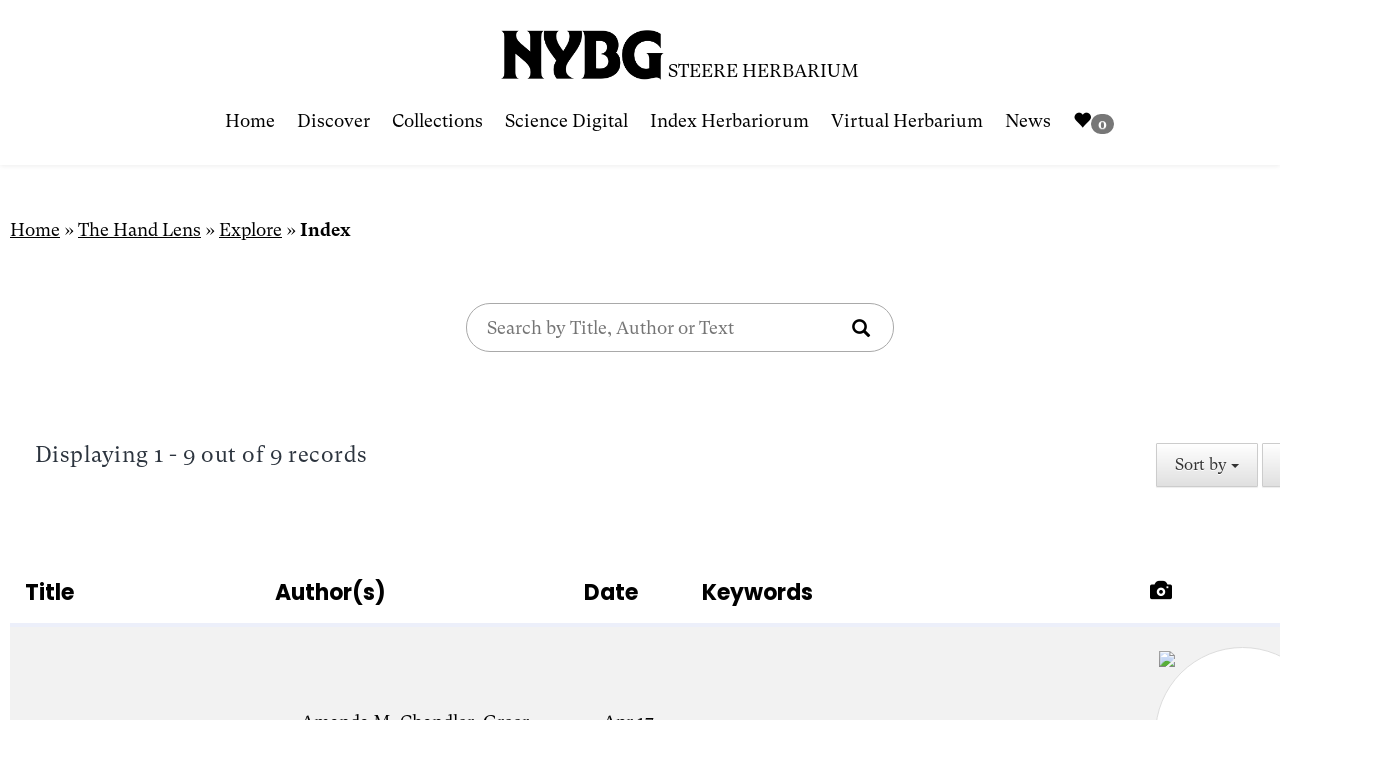

--- FILE ---
content_type: text/html; charset=UTF-8
request_url: https://sweetgum.nybg.org/science/the-hand-lens/explore/index/?NarAuthorsRef_tab=254713
body_size: 11251
content:
<!doctype html>
<html lang="en-US">
<head>
    <meta charset="UTF-8">
    <meta name="viewport" content="width=device-width, initial-scale=1">
    <meta http-equiv="X-UA-Compatible" content="IE=edge">
    <meta name="theme-color" content="#000000"/>
    <link rel="profile" href="http://gmpg.org/xfn/11">
    <link rel="icon" href="https://sweetgum.nybg.org/favicon.png" sizes="32x32" />
    <meta name='robots' content='index, follow, max-image-preview:large, max-snippet:-1, max-video-preview:-1' />
	<style>img:is([sizes="auto" i], [sizes^="auto," i]) { contain-intrinsic-size: 3000px 1500px }</style>
	
	<!-- This site is optimized with the Yoast SEO plugin v26.7 - https://yoast.com/wordpress/plugins/seo/ -->
	<title>Index - The William &amp; Lynda Steere Herbarium</title>
	<link rel="canonical" href="https://sweetgum.nybg.org/science/the-hand-lens/explore/index/" />
	<meta property="og:locale" content="en_US" />
	<meta property="og:type" content="article" />
	<meta property="og:title" content="Index - The William &amp; Lynda Steere Herbarium" />
	<meta property="og:url" content="https://sweetgum.nybg.org/science/the-hand-lens/explore/index/" />
	<meta property="og:site_name" content="The William &amp; Lynda Steere Herbarium" />
	<meta name="twitter:card" content="summary_large_image" />
	<script type="application/ld+json" class="yoast-schema-graph">{"@context":"https://schema.org","@graph":[{"@type":"WebPage","@id":"https://sweetgum.nybg.org/science/the-hand-lens/explore/index/","url":"https://sweetgum.nybg.org/science/the-hand-lens/explore/index/","name":"Index - The William &amp; Lynda Steere Herbarium","isPartOf":{"@id":"https://sweetgum.nybg.org/science/#website"},"datePublished":"2023-08-18T16:17:54+00:00","breadcrumb":{"@id":"https://sweetgum.nybg.org/science/the-hand-lens/explore/index/#breadcrumb"},"inLanguage":"en-US","potentialAction":[{"@type":"ReadAction","target":["https://sweetgum.nybg.org/science/the-hand-lens/explore/index/"]}]},{"@type":"BreadcrumbList","@id":"https://sweetgum.nybg.org/science/the-hand-lens/explore/index/#breadcrumb","itemListElement":[{"@type":"ListItem","position":1,"name":"Home","item":"https://sweetgum.nybg.org/science/"},{"@type":"ListItem","position":2,"name":"The Hand Lens","item":"https://sweetgum.nybg.org/science/the-hand-lens/"},{"@type":"ListItem","position":3,"name":"Explore","item":"https://sweetgum.nybg.org/science/the-hand-lens/explore/"},{"@type":"ListItem","position":4,"name":"Index"}]},{"@type":"WebSite","@id":"https://sweetgum.nybg.org/science/#website","url":"https://sweetgum.nybg.org/science/","name":"The William &amp; Lynda Steere Herbarium","description":"","publisher":{"@id":"https://sweetgum.nybg.org/science/#organization"},"potentialAction":[{"@type":"SearchAction","target":{"@type":"EntryPoint","urlTemplate":"https://sweetgum.nybg.org/science/?s={search_term_string}"},"query-input":{"@type":"PropertyValueSpecification","valueRequired":true,"valueName":"search_term_string"}}],"inLanguage":"en-US"},{"@type":"Organization","@id":"https://sweetgum.nybg.org/science/#organization","name":"The William & Lynda Steere Herbarium","url":"https://sweetgum.nybg.org/science/","logo":{"@type":"ImageObject","inLanguage":"en-US","@id":"https://sweetgum.nybg.org/science/#/schema/logo/image/","url":"https://sweetgum.nybg.org/science/wp-content/uploads/2022/10/logo.png","contentUrl":"https://sweetgum.nybg.org/science/wp-content/uploads/2022/10/logo.png","width":995,"height":243,"caption":"The William & Lynda Steere Herbarium"},"image":{"@id":"https://sweetgum.nybg.org/science/#/schema/logo/image/"}}]}</script>
	<!-- / Yoast SEO plugin. -->


<link rel='dns-prefetch' href='//cdnjs.cloudflare.com' />
<link rel='dns-prefetch' href='//fonts.googleapis.com' />
<link rel="alternate" type="application/rss+xml" title="The William &amp; Lynda Steere Herbarium &raquo; Feed" href="https://sweetgum.nybg.org/science/feed/" />
<link rel="alternate" type="application/rss+xml" title="The William &amp; Lynda Steere Herbarium &raquo; Comments Feed" href="https://sweetgum.nybg.org/science/comments/feed/" />
<script type="text/javascript">
/* <![CDATA[ */
window._wpemojiSettings = {"baseUrl":"https:\/\/s.w.org\/images\/core\/emoji\/15.0.3\/72x72\/","ext":".png","svgUrl":"https:\/\/s.w.org\/images\/core\/emoji\/15.0.3\/svg\/","svgExt":".svg","source":{"concatemoji":"https:\/\/sweetgum.nybg.org\/science\/wp-includes\/js\/wp-emoji-release.min.js?ver=6.7.4"}};
/*! This file is auto-generated */
!function(i,n){var o,s,e;function c(e){try{var t={supportTests:e,timestamp:(new Date).valueOf()};sessionStorage.setItem(o,JSON.stringify(t))}catch(e){}}function p(e,t,n){e.clearRect(0,0,e.canvas.width,e.canvas.height),e.fillText(t,0,0);var t=new Uint32Array(e.getImageData(0,0,e.canvas.width,e.canvas.height).data),r=(e.clearRect(0,0,e.canvas.width,e.canvas.height),e.fillText(n,0,0),new Uint32Array(e.getImageData(0,0,e.canvas.width,e.canvas.height).data));return t.every(function(e,t){return e===r[t]})}function u(e,t,n){switch(t){case"flag":return n(e,"\ud83c\udff3\ufe0f\u200d\u26a7\ufe0f","\ud83c\udff3\ufe0f\u200b\u26a7\ufe0f")?!1:!n(e,"\ud83c\uddfa\ud83c\uddf3","\ud83c\uddfa\u200b\ud83c\uddf3")&&!n(e,"\ud83c\udff4\udb40\udc67\udb40\udc62\udb40\udc65\udb40\udc6e\udb40\udc67\udb40\udc7f","\ud83c\udff4\u200b\udb40\udc67\u200b\udb40\udc62\u200b\udb40\udc65\u200b\udb40\udc6e\u200b\udb40\udc67\u200b\udb40\udc7f");case"emoji":return!n(e,"\ud83d\udc26\u200d\u2b1b","\ud83d\udc26\u200b\u2b1b")}return!1}function f(e,t,n){var r="undefined"!=typeof WorkerGlobalScope&&self instanceof WorkerGlobalScope?new OffscreenCanvas(300,150):i.createElement("canvas"),a=r.getContext("2d",{willReadFrequently:!0}),o=(a.textBaseline="top",a.font="600 32px Arial",{});return e.forEach(function(e){o[e]=t(a,e,n)}),o}function t(e){var t=i.createElement("script");t.src=e,t.defer=!0,i.head.appendChild(t)}"undefined"!=typeof Promise&&(o="wpEmojiSettingsSupports",s=["flag","emoji"],n.supports={everything:!0,everythingExceptFlag:!0},e=new Promise(function(e){i.addEventListener("DOMContentLoaded",e,{once:!0})}),new Promise(function(t){var n=function(){try{var e=JSON.parse(sessionStorage.getItem(o));if("object"==typeof e&&"number"==typeof e.timestamp&&(new Date).valueOf()<e.timestamp+604800&&"object"==typeof e.supportTests)return e.supportTests}catch(e){}return null}();if(!n){if("undefined"!=typeof Worker&&"undefined"!=typeof OffscreenCanvas&&"undefined"!=typeof URL&&URL.createObjectURL&&"undefined"!=typeof Blob)try{var e="postMessage("+f.toString()+"("+[JSON.stringify(s),u.toString(),p.toString()].join(",")+"));",r=new Blob([e],{type:"text/javascript"}),a=new Worker(URL.createObjectURL(r),{name:"wpTestEmojiSupports"});return void(a.onmessage=function(e){c(n=e.data),a.terminate(),t(n)})}catch(e){}c(n=f(s,u,p))}t(n)}).then(function(e){for(var t in e)n.supports[t]=e[t],n.supports.everything=n.supports.everything&&n.supports[t],"flag"!==t&&(n.supports.everythingExceptFlag=n.supports.everythingExceptFlag&&n.supports[t]);n.supports.everythingExceptFlag=n.supports.everythingExceptFlag&&!n.supports.flag,n.DOMReady=!1,n.readyCallback=function(){n.DOMReady=!0}}).then(function(){return e}).then(function(){var e;n.supports.everything||(n.readyCallback(),(e=n.source||{}).concatemoji?t(e.concatemoji):e.wpemoji&&e.twemoji&&(t(e.twemoji),t(e.wpemoji)))}))}((window,document),window._wpemojiSettings);
/* ]]> */
</script>
<style id='wp-emoji-styles-inline-css' type='text/css'>

	img.wp-smiley, img.emoji {
		display: inline !important;
		border: none !important;
		box-shadow: none !important;
		height: 1em !important;
		width: 1em !important;
		margin: 0 0.07em !important;
		vertical-align: -0.1em !important;
		background: none !important;
		padding: 0 !important;
	}
</style>
<link rel='stylesheet' id='wp-block-library-css' href='https://sweetgum.nybg.org/science/wp-includes/css/dist/block-library/style.min.css?ver=6.7.4' type='text/css' media='all' />
<style id='classic-theme-styles-inline-css' type='text/css'>
/*! This file is auto-generated */
.wp-block-button__link{color:#fff;background-color:#32373c;border-radius:9999px;box-shadow:none;text-decoration:none;padding:calc(.667em + 2px) calc(1.333em + 2px);font-size:1.125em}.wp-block-file__button{background:#32373c;color:#fff;text-decoration:none}
</style>
<style id='global-styles-inline-css' type='text/css'>
:root{--wp--preset--aspect-ratio--square: 1;--wp--preset--aspect-ratio--4-3: 4/3;--wp--preset--aspect-ratio--3-4: 3/4;--wp--preset--aspect-ratio--3-2: 3/2;--wp--preset--aspect-ratio--2-3: 2/3;--wp--preset--aspect-ratio--16-9: 16/9;--wp--preset--aspect-ratio--9-16: 9/16;--wp--preset--color--black: #000000;--wp--preset--color--cyan-bluish-gray: #abb8c3;--wp--preset--color--white: #ffffff;--wp--preset--color--pale-pink: #f78da7;--wp--preset--color--vivid-red: #cf2e2e;--wp--preset--color--luminous-vivid-orange: #ff6900;--wp--preset--color--luminous-vivid-amber: #fcb900;--wp--preset--color--light-green-cyan: #7bdcb5;--wp--preset--color--vivid-green-cyan: #00d084;--wp--preset--color--pale-cyan-blue: #8ed1fc;--wp--preset--color--vivid-cyan-blue: #0693e3;--wp--preset--color--vivid-purple: #9b51e0;--wp--preset--gradient--vivid-cyan-blue-to-vivid-purple: linear-gradient(135deg,rgba(6,147,227,1) 0%,rgb(155,81,224) 100%);--wp--preset--gradient--light-green-cyan-to-vivid-green-cyan: linear-gradient(135deg,rgb(122,220,180) 0%,rgb(0,208,130) 100%);--wp--preset--gradient--luminous-vivid-amber-to-luminous-vivid-orange: linear-gradient(135deg,rgba(252,185,0,1) 0%,rgba(255,105,0,1) 100%);--wp--preset--gradient--luminous-vivid-orange-to-vivid-red: linear-gradient(135deg,rgba(255,105,0,1) 0%,rgb(207,46,46) 100%);--wp--preset--gradient--very-light-gray-to-cyan-bluish-gray: linear-gradient(135deg,rgb(238,238,238) 0%,rgb(169,184,195) 100%);--wp--preset--gradient--cool-to-warm-spectrum: linear-gradient(135deg,rgb(74,234,220) 0%,rgb(151,120,209) 20%,rgb(207,42,186) 40%,rgb(238,44,130) 60%,rgb(251,105,98) 80%,rgb(254,248,76) 100%);--wp--preset--gradient--blush-light-purple: linear-gradient(135deg,rgb(255,206,236) 0%,rgb(152,150,240) 100%);--wp--preset--gradient--blush-bordeaux: linear-gradient(135deg,rgb(254,205,165) 0%,rgb(254,45,45) 50%,rgb(107,0,62) 100%);--wp--preset--gradient--luminous-dusk: linear-gradient(135deg,rgb(255,203,112) 0%,rgb(199,81,192) 50%,rgb(65,88,208) 100%);--wp--preset--gradient--pale-ocean: linear-gradient(135deg,rgb(255,245,203) 0%,rgb(182,227,212) 50%,rgb(51,167,181) 100%);--wp--preset--gradient--electric-grass: linear-gradient(135deg,rgb(202,248,128) 0%,rgb(113,206,126) 100%);--wp--preset--gradient--midnight: linear-gradient(135deg,rgb(2,3,129) 0%,rgb(40,116,252) 100%);--wp--preset--font-size--small: 13px;--wp--preset--font-size--medium: 20px;--wp--preset--font-size--large: 36px;--wp--preset--font-size--x-large: 42px;--wp--preset--spacing--20: 0.44rem;--wp--preset--spacing--30: 0.67rem;--wp--preset--spacing--40: 1rem;--wp--preset--spacing--50: 1.5rem;--wp--preset--spacing--60: 2.25rem;--wp--preset--spacing--70: 3.38rem;--wp--preset--spacing--80: 5.06rem;--wp--preset--shadow--natural: 6px 6px 9px rgba(0, 0, 0, 0.2);--wp--preset--shadow--deep: 12px 12px 50px rgba(0, 0, 0, 0.4);--wp--preset--shadow--sharp: 6px 6px 0px rgba(0, 0, 0, 0.2);--wp--preset--shadow--outlined: 6px 6px 0px -3px rgba(255, 255, 255, 1), 6px 6px rgba(0, 0, 0, 1);--wp--preset--shadow--crisp: 6px 6px 0px rgba(0, 0, 0, 1);}:where(.is-layout-flex){gap: 0.5em;}:where(.is-layout-grid){gap: 0.5em;}body .is-layout-flex{display: flex;}.is-layout-flex{flex-wrap: wrap;align-items: center;}.is-layout-flex > :is(*, div){margin: 0;}body .is-layout-grid{display: grid;}.is-layout-grid > :is(*, div){margin: 0;}:where(.wp-block-columns.is-layout-flex){gap: 2em;}:where(.wp-block-columns.is-layout-grid){gap: 2em;}:where(.wp-block-post-template.is-layout-flex){gap: 1.25em;}:where(.wp-block-post-template.is-layout-grid){gap: 1.25em;}.has-black-color{color: var(--wp--preset--color--black) !important;}.has-cyan-bluish-gray-color{color: var(--wp--preset--color--cyan-bluish-gray) !important;}.has-white-color{color: var(--wp--preset--color--white) !important;}.has-pale-pink-color{color: var(--wp--preset--color--pale-pink) !important;}.has-vivid-red-color{color: var(--wp--preset--color--vivid-red) !important;}.has-luminous-vivid-orange-color{color: var(--wp--preset--color--luminous-vivid-orange) !important;}.has-luminous-vivid-amber-color{color: var(--wp--preset--color--luminous-vivid-amber) !important;}.has-light-green-cyan-color{color: var(--wp--preset--color--light-green-cyan) !important;}.has-vivid-green-cyan-color{color: var(--wp--preset--color--vivid-green-cyan) !important;}.has-pale-cyan-blue-color{color: var(--wp--preset--color--pale-cyan-blue) !important;}.has-vivid-cyan-blue-color{color: var(--wp--preset--color--vivid-cyan-blue) !important;}.has-vivid-purple-color{color: var(--wp--preset--color--vivid-purple) !important;}.has-black-background-color{background-color: var(--wp--preset--color--black) !important;}.has-cyan-bluish-gray-background-color{background-color: var(--wp--preset--color--cyan-bluish-gray) !important;}.has-white-background-color{background-color: var(--wp--preset--color--white) !important;}.has-pale-pink-background-color{background-color: var(--wp--preset--color--pale-pink) !important;}.has-vivid-red-background-color{background-color: var(--wp--preset--color--vivid-red) !important;}.has-luminous-vivid-orange-background-color{background-color: var(--wp--preset--color--luminous-vivid-orange) !important;}.has-luminous-vivid-amber-background-color{background-color: var(--wp--preset--color--luminous-vivid-amber) !important;}.has-light-green-cyan-background-color{background-color: var(--wp--preset--color--light-green-cyan) !important;}.has-vivid-green-cyan-background-color{background-color: var(--wp--preset--color--vivid-green-cyan) !important;}.has-pale-cyan-blue-background-color{background-color: var(--wp--preset--color--pale-cyan-blue) !important;}.has-vivid-cyan-blue-background-color{background-color: var(--wp--preset--color--vivid-cyan-blue) !important;}.has-vivid-purple-background-color{background-color: var(--wp--preset--color--vivid-purple) !important;}.has-black-border-color{border-color: var(--wp--preset--color--black) !important;}.has-cyan-bluish-gray-border-color{border-color: var(--wp--preset--color--cyan-bluish-gray) !important;}.has-white-border-color{border-color: var(--wp--preset--color--white) !important;}.has-pale-pink-border-color{border-color: var(--wp--preset--color--pale-pink) !important;}.has-vivid-red-border-color{border-color: var(--wp--preset--color--vivid-red) !important;}.has-luminous-vivid-orange-border-color{border-color: var(--wp--preset--color--luminous-vivid-orange) !important;}.has-luminous-vivid-amber-border-color{border-color: var(--wp--preset--color--luminous-vivid-amber) !important;}.has-light-green-cyan-border-color{border-color: var(--wp--preset--color--light-green-cyan) !important;}.has-vivid-green-cyan-border-color{border-color: var(--wp--preset--color--vivid-green-cyan) !important;}.has-pale-cyan-blue-border-color{border-color: var(--wp--preset--color--pale-cyan-blue) !important;}.has-vivid-cyan-blue-border-color{border-color: var(--wp--preset--color--vivid-cyan-blue) !important;}.has-vivid-purple-border-color{border-color: var(--wp--preset--color--vivid-purple) !important;}.has-vivid-cyan-blue-to-vivid-purple-gradient-background{background: var(--wp--preset--gradient--vivid-cyan-blue-to-vivid-purple) !important;}.has-light-green-cyan-to-vivid-green-cyan-gradient-background{background: var(--wp--preset--gradient--light-green-cyan-to-vivid-green-cyan) !important;}.has-luminous-vivid-amber-to-luminous-vivid-orange-gradient-background{background: var(--wp--preset--gradient--luminous-vivid-amber-to-luminous-vivid-orange) !important;}.has-luminous-vivid-orange-to-vivid-red-gradient-background{background: var(--wp--preset--gradient--luminous-vivid-orange-to-vivid-red) !important;}.has-very-light-gray-to-cyan-bluish-gray-gradient-background{background: var(--wp--preset--gradient--very-light-gray-to-cyan-bluish-gray) !important;}.has-cool-to-warm-spectrum-gradient-background{background: var(--wp--preset--gradient--cool-to-warm-spectrum) !important;}.has-blush-light-purple-gradient-background{background: var(--wp--preset--gradient--blush-light-purple) !important;}.has-blush-bordeaux-gradient-background{background: var(--wp--preset--gradient--blush-bordeaux) !important;}.has-luminous-dusk-gradient-background{background: var(--wp--preset--gradient--luminous-dusk) !important;}.has-pale-ocean-gradient-background{background: var(--wp--preset--gradient--pale-ocean) !important;}.has-electric-grass-gradient-background{background: var(--wp--preset--gradient--electric-grass) !important;}.has-midnight-gradient-background{background: var(--wp--preset--gradient--midnight) !important;}.has-small-font-size{font-size: var(--wp--preset--font-size--small) !important;}.has-medium-font-size{font-size: var(--wp--preset--font-size--medium) !important;}.has-large-font-size{font-size: var(--wp--preset--font-size--large) !important;}.has-x-large-font-size{font-size: var(--wp--preset--font-size--x-large) !important;}
:where(.wp-block-post-template.is-layout-flex){gap: 1.25em;}:where(.wp-block-post-template.is-layout-grid){gap: 1.25em;}
:where(.wp-block-columns.is-layout-flex){gap: 2em;}:where(.wp-block-columns.is-layout-grid){gap: 2em;}
:root :where(.wp-block-pullquote){font-size: 1.5em;line-height: 1.6;}
</style>
<link rel='stylesheet' id='pl-style-css' href='https://sweetgum.nybg.org/science/wp-content/plugins/page-loader/assets/css/style.css?ver=6.7.4' type='text/css' media='all' />
<link rel='stylesheet' id='nybgscience-bootstrap-css' href='https://sweetgum.nybg.org/science/wp-content/themes/nybgscience/css/bootstrap.min.css?ver=3.3.7' type='text/css' media='all' />
<link rel='stylesheet' id='nybgscience-bootstrap-theme-css' href='https://sweetgum.nybg.org/science/wp-content/themes/nybgscience/css/bootstrap-theme.min.css?ver=3.3.7' type='text/css' media='all' />
<link rel='stylesheet' id='nybgscience-style-css' href='https://sweetgum.nybg.org/science/wp-content/themes/nybgscience/style.css?ver=1.0.0' type='text/css' media='all' />
<link rel='stylesheet' id='nybgscience-google-fonts-roboto-css' href='https://fonts.googleapis.com/css?family=Roboto%3A100%2C400%2C700&#038;ver=6.7.4' type='text/css' media='all' />
<link rel='stylesheet' id='nybgscience-google-fonts-poppins-css' href='https://fonts.googleapis.com/css?family=Poppins%3A100%2C400%2C700&#038;ver=6.7.4' type='text/css' media='all' />
<link rel='stylesheet' id='custom-bread-crumbs-css' href='https://sweetgum.nybg.org/science/wp-content/themes/nybgscience/css/bread-crumbs.css?ver=1.0' type='text/css' media='' />
<link rel='stylesheet' id='nybgscience-jqueryui-style-css' href='https://cdnjs.cloudflare.com/ajax/libs/jqueryui/1.12.1/jquery-ui.min.css?ver=1.12.1' type='text/css' media='all' />
<!--n2css--><!--n2js--><script type="text/javascript" src="https://sweetgum.nybg.org/science/wp-includes/js/tinymce/tinymce.min.js?ver=49110-20201110" id="wp-tinymce-root-js"></script>
<script type="text/javascript" src="https://sweetgum.nybg.org/science/wp-includes/js/tinymce/plugins/compat3x/plugin.min.js?ver=49110-20201110" id="wp-tinymce-js"></script>
<script type="text/javascript" src="https://sweetgum.nybg.org/science/wp-includes/js/jquery/jquery.min.js?ver=3.7.1" id="jquery-core-js"></script>
<script type="text/javascript" src="https://sweetgum.nybg.org/science/wp-includes/js/jquery/jquery-migrate.min.js?ver=3.4.1" id="jquery-migrate-js"></script>
<script type="text/javascript" src="https://sweetgum.nybg.org/science/wp-content/plugins/page-loader/assets/js/script.js?ver=6.7.4" id="pl-script-js"></script>
<link rel="https://api.w.org/" href="https://sweetgum.nybg.org/science/wp-json/" /><link rel="alternate" title="JSON" type="application/json" href="https://sweetgum.nybg.org/science/wp-json/wp/v2/pages/4741" /><link rel="EditURI" type="application/rsd+xml" title="RSD" href="https://sweetgum.nybg.org/science/xmlrpc.php?rsd" />
<meta name="generator" content="WordPress 6.7.4" />
<link rel='shortlink' href='https://sweetgum.nybg.org/science/?p=4741' />
<link rel="alternate" title="oEmbed (JSON)" type="application/json+oembed" href="https://sweetgum.nybg.org/science/wp-json/oembed/1.0/embed?url=https%3A%2F%2Fsweetgum.nybg.org%2Fscience%2Fthe-hand-lens%2Fexplore%2Findex%2F" />
<link rel="alternate" title="oEmbed (XML)" type="text/xml+oembed" href="https://sweetgum.nybg.org/science/wp-json/oembed/1.0/embed?url=https%3A%2F%2Fsweetgum.nybg.org%2Fscience%2Fthe-hand-lens%2Fexplore%2Findex%2F&#038;format=xml" />
<meta name="generator" content="Elementor 3.34.1; features: additional_custom_breakpoints; settings: css_print_method-external, google_font-enabled, font_display-auto">
			<style>
				.e-con.e-parent:nth-of-type(n+4):not(.e-lazyloaded):not(.e-no-lazyload),
				.e-con.e-parent:nth-of-type(n+4):not(.e-lazyloaded):not(.e-no-lazyload) * {
					background-image: none !important;
				}
				@media screen and (max-height: 1024px) {
					.e-con.e-parent:nth-of-type(n+3):not(.e-lazyloaded):not(.e-no-lazyload),
					.e-con.e-parent:nth-of-type(n+3):not(.e-lazyloaded):not(.e-no-lazyload) * {
						background-image: none !important;
					}
				}
				@media screen and (max-height: 640px) {
					.e-con.e-parent:nth-of-type(n+2):not(.e-lazyloaded):not(.e-no-lazyload),
					.e-con.e-parent:nth-of-type(n+2):not(.e-lazyloaded):not(.e-no-lazyload) * {
						background-image: none !important;
					}
				}
			</style>
					<style type="text/css" id="wp-custom-css">
			.form-horizontal .form-group {
    margin-left: 0;
    margin-right: 0;
}		</style>
		    <!--[if lt IE 9]>
    <script src="https://oss.maxcdn.com/html5shiv/3.7.3/html5shiv.min.js"></script>
    <script src="https://oss.maxcdn.com/respond/1.4.2/respond.min.js"></script>
    <![endif]-->
    <script>!function(a,b,c,d,e,f,g){a.GoogleAnalyticsObject=e,a[e]=a[e]||function(){(a[e].q=a[e].q||[]).push(arguments)},a[e].l=1*new Date,f=b.createElement(c),g=b.getElementsByTagName(c)[0],f.async=1,f.src=d,g.parentNode.insertBefore(f,g)}(window,document,"script","//www.google-analytics.com/analytics.js","ga"),ga("create","UA-69543585-1","auto"),ga("send","pageview");</script>
    <script>!function(a,b,c,d,e,f,g){a.GoogleAnalyticsObject=e,a[e]=a[e]||function(){(a[e].q=a[e].q||[]).push(arguments)},a[e].l=1*new Date,f=b.createElement(c),g=b.getElementsByTagName(c)[0],f.async=1,f.src=d,g.parentNode.insertBefore(f,g)}(window,document,"script","https://www.google-analytics.com/analytics.js","ga"),ga("create","UA-1324314-12","auto"),ga("send","pageview");</script>
    <!-- Google tag (gtag.js) -->
    <script async src="https://www.googletagmanager.com/gtag/js?id=G-L33S89RDFX"></script>
    <script>
      window.dataLayer = window.dataLayer || [];
      function gtag(){dataLayer.push(arguments);}
      gtag('js', new Date());

      gtag('config', 'G-L33S89RDFX');
    </script>
    <link rel='stylesheet' id='nybg-theme-azalea-css' href="https://sweetgum.nybg.org/science/wp-content/themes/nybgscience/css/nybg_theme_azalea.css" type='text/css'/>
        <link rel='stylesheet' id='bread-crumbs-css' href="https://sweetgum.nybg.org/science/wp-content/themes/nybgscience/css/bread-crumbs.css" type='text/css'/>
     
</head>

<body class="page-template page-template-page-thl-index-list page-template-page-thl-index-list-php page page-id-4741 page-child parent-pageid-153 no-sidebar elementor-default elementor-kit-4301">

    <a class="sr-only" href="#main-content">Skip to content</a>

    <!-- Navigation -->
    <nav class="navbar navbar-default navbar-fixed-top" role="navigation">
        <div class="container">
            <div class="navbar-header">
                <button type="button" class="navbar-toggle" data-toggle="collapse" data-target=".navbar-collapse">
                    <span class="sr-only">Menu</span>
                    <span class="icon-bar"></span>
                    <span class="icon-bar"></span>
                    <span class="icon-bar"></span>
                </button>
            </div>
            <div class="nybg-navbar-container text-center">
                <a class="nybg-navbar" href="https://www.nybg.org/" aria-label="NYBG Site">
                    <img class="nybg-logo" src="https://sweetgum.nybg.org/science/wp-content/themes/nybgscience/images/NYBG_Logo_Black_RGB.png" alt="NYBG Logo">
                </a>
                <span class="logo-subheading">Steere Herbarium</span>
            </div>
            <div class="navbar-collapse collapse" aria-expanded="false">
                <ul id="menu-primary-menu" class="nav navbar-nav"><li id="menu-item-5298" class="menu-item menu-item-type-post_type menu-item-object-page menu-item-home menu-item-5298"><a href="https://sweetgum.nybg.org/science/">Home</a></li>
<li id="menu-item-12" class="menu-item menu-item-type-post_type menu-item-object-page current-page-ancestor menu-item-12"><a href="https://sweetgum.nybg.org/science/the-hand-lens/">Discover</a></li>
<li id="menu-item-247" class="menu-item menu-item-type-post_type menu-item-object-page menu-item-247"><a href="https://sweetgum.nybg.org/science/collections/">Collections</a></li>
<li id="menu-item-1960" class="menu-item menu-item-type-post_type menu-item-object-page menu-item-1960"><a href="https://sweetgum.nybg.org/science/digital-collections/">Science Digital</a></li>
<li id="menu-item-379" class="menu-item menu-item-type-post_type menu-item-object-page menu-item-379"><a href="https://sweetgum.nybg.org/science/ih/">Index Herbariorum</a></li>
<li id="menu-item-286" class="menu-item menu-item-type-post_type menu-item-object-page menu-item-286"><a href="https://sweetgum.nybg.org/science/vh/">Virtual Herbarium</a></li>
<li id="menu-item-106" class="menu-item menu-item-type-post_type menu-item-object-page menu-item-106"><a href="https://sweetgum.nybg.org/science/news/">News</a></li>
<li><a href="https://sweetgum.nybg.org/science/vh/my-collection/"><span class="glyphicon glyphicon-heart"></span><span id="numOfMyCollection" class="badge">0</span></a></li></ul>            </div>
        </div>
    </nav>


    <div id="main-content" class="main-content">

         <style>/******************************************************************
THL Search + Button
******************************************************************/
.thl-home-search 
{
	margin-bottom: 30px;
}

.home-search-wrapper 
{
	position: relative;
	margin-top: 50px;
}

.thl-categories-carousel 
{
	text-align: center;
	font-family: 'Poppins','Helvetica Neue',Helvetica,Arial,sans-serif;
	letter-spacing: .02em;
}

.thl-categories-carousel a 
{
	display: block;
	box-sizing: border-box;
	padding-top: 25px;
	height: 118px;
	text-decoration: none;
}

.thl-categories-carousel a,
.thl-categories-carousel a:visited,
.thl-categories-carousel a:hover  
{
	color: #848577;
	background-color: transparent;
}

.thl-categories-carousel .slick-next:before,
.thl-categories-carousel .slick-prev:before
{
	font-size: 32px!important;
}

.basic-search-btn 
{
	background-color: transparent;
	border: none;
	color: black;
    padding: 0.8em;
	position: absolute;
	right: 10px;
}

.basic-search-input
{
	border-radius: 24px;
	padding-left: 20px;
}

.view-index-text
{
    text-align: center;
    margin-top: 25px;
    font-family:  'Poppins','Helvetica Neue',Helvetica,Arial,sans-serif;
    font-size: 14px;
}

.view-index-text a,
.view-index-text a:hover 
{
    color: white;
    padding: 5px 10px;
    background-color: black;
    text-decoration: none;
}

.thl-icon-category 
{
    margin: 0 auto;
    height: 40px;
    margin-bottom: 10px;
    opacity: 0.6425339366515838;
}</style>

         <link rel='stylesheet' id='bread-crumbs-css' href="https://sweetgum.nybg.org/science/wp-content/themes/nybgscience/css/bread-crumbs.css" type='text/css'/>

        
    <style>/******************************************************************
THL Index List View
******************************************************************/
 .table-results 
{
	margin-bottom: 30px;
	width: 100%;
	margin-top: 20px;
}

/*  .table-results-header .container,
.table-responsive .container {
	width: 1400px;
}*/

.table-results-header 
{
	padding: 25px;

}

.table-results-text 
{
	font-size: 22px;
	font-weight: 400;
	margin-top: 0;
	margin-bottom: 50px;
	color: #2c343e;
}

.table-results thead 
{
	background: #fff;
	border-bottom: 4px solid #eceffa;
}

.table-results thead th 
{
	font-size: 22px;
	font-family: 'Poppins','Helvetica Neue',Helvetica,Arial,sans-serif;
}

.table-results tbody 
{
	font-size: 18px;
}

.table-results tbody tr 
{
	margin-bottom: 10px;
   border: none;
}

.table-results-header .col-md-6 
{
/*	width: 100%;*/
}

.table-results-header .col-md-6:nth-child(2) 
{
/*	width: 100%;*/
}

.table-results td 
{
/*    padding: 15px 25px;*/
    padding: 20px 20px 40px 20px;
}

.table-results td:nth-child(5) a 
{
	background-color: transparent;
	color: transparent;
	padding: unset;
}

.table-results a 
{
	text-decoration: underline;
	text-decoration-thickness: 1px;
}

.table-results a:hover 
{
	 padding: 8px 12px;
	 border-radius: 3px;
	 background-color: black;
	 color: white;
	 text-decoration: none;
}

.table-results img 
{
/*	height: 150px;*/
    height: 175px;
    width: 175px;
    border-radius: 50%;
    object-fit: cover;
}

.table-results tbody tr:nth-of-type(odd) 
{
	background-color: rgba(0, 0, 0, 0.05);
}

.post-navigation 
{
	margin-top: 35px;
}

.post-navigation a 
{
	 font-weight: 700;
    text-decoration: none;
    font-size: 18px;
    background-color: black;
    color: white;
    padding: 10px 24px;
}


#thlSearchStories 
{
	position: relative;
    margin-bottom: 30px;
}


@media (max-width: 768px) 
.table-options {
   float: left;
}


@media (min-width: 769px)
.table-options {
   float: right;
}

@media (max-width: 1000px)
.table-options {
    float: right !important;
}

@media (max-width: 420px)
{
	.post-navigation a {
    padding: 14px 22px;
    font-size: 14px;
	}
}
</style>

    <div id="main-content" class="main-content">

            
<section id="thlSearchStories">
    <div class="container">
        <div class="row">
            <div class="col-md-4 col-md-push-4 col-sm-8 col-sm-push-2 col-xs-12">
                <form action="https://sweetgum.nybg.org/science/the-hand-lens/explore/index" method="get">
                    <div class="basic-search mt-15">
                        <input class="basic-search-input" type="text" name="qs" aria-label="Search stories" placeholder="Search by Title, Author or Text" 
                        value="" required>
                        <button class="basic-search-btn" type="submit" aria-label="Search stories"><span class="glyphicon glyphicon-search"></span></button>
                    </div>
                </form>
            </div>
        </div>
    </div>
</section>
            
    <!-- Table Results Header -->
    <section class="table-results-header">
        <div class="container">
            <div class="row">
                <div class="col-md-6 col-sm-5 col-xs-12">
                    <h3 class="table-results-text">Displaying 1 - 9 out of 9 records</h3>
                </div>
                <div class="col-md-6 col-sm-7 col-xs-12">
                    <div class="table-options">
                        
        <div class='btn-group'>
            <div class='dropdown'>
                <button id='sortByMenu' class='btn btn-default dropdown-toggle ' type='button' data-toggle='dropdown' aria-haspopup='true' aria-expanded='true'>Sort by <span class='caret'></span></button>
                <ul class='dropdown-menu' aria-labelledby='sortByMenu'>
                   <li><a href='https://sweetgum.nybg.org/science/the-hand-lens/index?NarAuthorsRef_tab=254713&sortBy=NarTitle'>Title</a></li><li><a href='https://sweetgum.nybg.org/science/the-hand-lens/index?NarAuthorsRef_tab=254713&sortBy=NarAuthorsRef_tab'>Author</a></li><li><a href='https://sweetgum.nybg.org/science/the-hand-lens/index?NarAuthorsRef_tab=254713#'>Descending Date</a></li><li><a href='https://sweetgum.nybg.org/science/the-hand-lens/index?NarAuthorsRef_tab=254713&sortBy=DesVersionDate'>Ascending Date</a></li>
                </ul>
            </div>
        </div>
        
        <div class='btn-group'>
            <div class='dropdown'>
                <button id='limitPerPage' class='btn btn-default dropdown-toggle' type='button' data-toggle='dropdown' aria-haspopup='true' aria-expanded='true'>Per Page <span class='caret'></span></button>
                <ul class='dropdown-menu' aria-labelledby='limitPerPage'>
                    <li><a href='https://sweetgum.nybg.org/science/the-hand-lens/index?NarAuthorsRef_tab=254713&LimitPerPage=25'>25</a></li>
                    <li><a href='https://sweetgum.nybg.org/science/the-hand-lens/index?NarAuthorsRef_tab=254713&LimitPerPage=50'>50</a></li>
                    <li><a href='https://sweetgum.nybg.org/science/the-hand-lens/index?NarAuthorsRef_tab=254713&LimitPerPage=75'>75</a></li>
                </ul>
            </div>
        </div>
                            </div>
                </div>
            </div>
        </div>
    </section><!-- ./table-results-header -->


            <section class="table-responsive">
                <div class="container">
                    <table class="table-results">
                        <thead>
                            <tr>
                                <th>Title</th>
                                <th>Author(s)</th>
                                <th>Date</th>
                                <th>Keywords</th>
                                <th aria-label="Story Image"><span class="glyphicon glyphicon-camera"></span></th>
                            </tr>
                        </thead>
                        <tbody>

                            
                                
                                <tr>
                                    <td>
                                        <a href="https://sweetgum.nybg.org/science/the-hand-lens/explore/narratives-details/?irn=7558">Trust in the Crust</a>
                                    </td>
                                    <td class="text-center">
                                        
                                        <a href='https://sweetgum.nybg.org/science/the-hand-lens/explore/index/?NarAuthorsRef_tab=258352'>Amanda M. Chandler</a>, <a href='https://sweetgum.nybg.org/science/the-hand-lens/explore/index/?NarAuthorsRef_tab=254713'>Greer Lowenstein</a>
                                                                            </td>
                                    <td class="text-center">Apr 17 2023</td>
                                    <td class="text-center">
                                        
                                        <a href='https://sweetgum.nybg.org/science/the-hand-lens/explore/index/?DesSubjects_tab=Bryophytes'>Bryophytes</a>, <a href='https://sweetgum.nybg.org/science/the-hand-lens/explore/index/?DesSubjects_tab=Lichens'>Lichens</a>, <a href='https://sweetgum.nybg.org/science/the-hand-lens/explore/index/?DesSubjects_tab=Algae'>Algae</a>, <a href='https://sweetgum.nybg.org/science/the-hand-lens/explore/index/?DesSubjects_tab=Partners in Botany'>Partners in Botany</a>
                                                                            </td>
                                    <td class="text-center">
                                                                             <a href="https://sweetgum.nybg.org/science/the-hand-lens/explore/narratives-details/?irn=7558"><img src="https://sweetgum.nybg.org/images3/3924/387/THL_Chandler_Bitterroot.500x500.jpg" alt="Trust in the Crust"></a>
                                                                         </td>
                                </tr>

                            
                                
                                <tr>
                                    <td>
                                        <a href="https://sweetgum.nybg.org/science/the-hand-lens/explore/narratives-details/?irn=7561">Lichenicolous Fungi</a>
                                    </td>
                                    <td class="text-center">
                                        
                                        <a href='https://sweetgum.nybg.org/science/the-hand-lens/explore/index/?NarAuthorsRef_tab=254713'>Greer Lowenstein</a>, <a href='https://sweetgum.nybg.org/science/the-hand-lens/explore/index/?NarAuthorsRef_tab=258352'>Amanda M. Chandler</a>
                                                                            </td>
                                    <td class="text-center">Jun 8 2022</td>
                                    <td class="text-center">
                                        
                                        <a href='https://sweetgum.nybg.org/science/the-hand-lens/explore/index/?DesSubjects_tab=Fungi'>Fungi</a>, <a href='https://sweetgum.nybg.org/science/the-hand-lens/explore/index/?DesSubjects_tab=Lichens'>Lichens</a>
                                                                            </td>
                                    <td class="text-center">
                                                                             <a href="https://sweetgum.nybg.org/science/the-hand-lens/explore/narratives-details/?irn=7561"><img src="https://sweetgum.nybg.org/images3/3928/107/04686727_cropped.500x500.jpg" alt="Lichenicolous Fungi"></a>
                                                                         </td>
                                </tr>

                            
                                
                                <tr>
                                    <td>
                                        <a href="https://sweetgum.nybg.org/science/the-hand-lens/explore/narratives-details/?irn=7576">Sarah “Sadie” Frances Price</a>
                                    </td>
                                    <td class="text-center">
                                        
                                        <a href='https://sweetgum.nybg.org/science/the-hand-lens/explore/index/?NarAuthorsRef_tab=258352'>Amanda M. Chandler</a>, <a href='https://sweetgum.nybg.org/science/the-hand-lens/explore/index/?NarAuthorsRef_tab=254713'>Greer Lowenstein</a>
                                                                            </td>
                                    <td class="text-center">Mar 10 2022</td>
                                    <td class="text-center">
                                        
                                        <a href='https://sweetgum.nybg.org/science/the-hand-lens/explore/index/?DesSubjects_tab=Women in Science'>Women in Science</a>
                                                                            </td>
                                    <td class="text-center">
                                                                             <a href="https://sweetgum.nybg.org/science/the-hand-lens/explore/narratives-details/?irn=7576"><img src="https://sweetgum.nybg.org/images3/3901/845/THL_SFPrice_CC0_1904.500x500.jpg" alt="Sarah “Sadie” Frances Price"></a>
                                                                         </td>
                                </tr>

                            
                                
                                <tr>
                                    <td>
                                        <a href="https://sweetgum.nybg.org/science/the-hand-lens/explore/narratives-details/?irn=7580">Caroline Coventry Haynes</a>
                                    </td>
                                    <td class="text-center">
                                        
                                        <a href='https://sweetgum.nybg.org/science/the-hand-lens/explore/index/?NarAuthorsRef_tab=258352'>Amanda M. Chandler</a>, <a href='https://sweetgum.nybg.org/science/the-hand-lens/explore/index/?NarAuthorsRef_tab=254713'>Greer Lowenstein</a>
                                                                            </td>
                                    <td class="text-center">Mar 10 2022</td>
                                    <td class="text-center">
                                        
                                        <a href='https://sweetgum.nybg.org/science/the-hand-lens/explore/index/?DesSubjects_tab=Women in Science'>Women in Science</a>, <a href='https://sweetgum.nybg.org/science/the-hand-lens/explore/index/?DesSubjects_tab=Bryophytes'>Bryophytes</a>
                                                                            </td>
                                    <td class="text-center">
                                                                             <a href="https://sweetgum.nybg.org/science/the-hand-lens/explore/narratives-details/?irn=7580"><img src="https://sweetgum.nybg.org/images3/3901/848/THL_CCHaynes_CC0_1915_cropped.500x500.jpg" alt="Caroline Coventry Haynes"></a>
                                                                         </td>
                                </tr>

                            
                                
                                <tr>
                                    <td>
                                        <a href="https://sweetgum.nybg.org/science/the-hand-lens/explore/narratives-details/?irn=7540">Women in Cryptogamic Botany</a>
                                    </td>
                                    <td class="text-center">
                                        
                                        <a href='https://sweetgum.nybg.org/science/the-hand-lens/explore/index/?NarAuthorsRef_tab=258352'>Amanda M. Chandler</a>, <a href='https://sweetgum.nybg.org/science/the-hand-lens/explore/index/?NarAuthorsRef_tab=254713'>Greer Lowenstein</a>
                                                                            </td>
                                    <td class="text-center">Mar 10 2022</td>
                                    <td class="text-center">
                                        
                                        <a href='https://sweetgum.nybg.org/science/the-hand-lens/explore/index/?DesSubjects_tab=Women in Science'>Women in Science</a>, <a href='https://sweetgum.nybg.org/science/the-hand-lens/explore/index/?DesSubjects_tab=Lichens'>Lichens</a>, <a href='https://sweetgum.nybg.org/science/the-hand-lens/explore/index/?DesSubjects_tab=Bryophytes'>Bryophytes</a>, <a href='https://sweetgum.nybg.org/science/the-hand-lens/explore/index/?DesSubjects_tab=Ferns'>Ferns</a>, <a href='https://sweetgum.nybg.org/science/the-hand-lens/explore/index/?DesSubjects_tab=Algae'>Algae</a>, <a href='https://sweetgum.nybg.org/science/the-hand-lens/explore/index/?DesSubjects_tab=Fungi'>Fungi</a>
                                                                            </td>
                                    <td class="text-center">
                                                                             <a href="https://sweetgum.nybg.org/science/the-hand-lens/explore/narratives-details/?irn=7540"><img src="https://sweetgum.nybg.org/images3/3901/849/THL_WomenInCryptogamicBotany.500x500.jpg" alt="Women in Cryptogamic Botany"></a>
                                                                         </td>
                                </tr>

                            
                                
                                <tr>
                                    <td>
                                        <a href="https://sweetgum.nybg.org/science/the-hand-lens/explore/narratives-details/?irn=7579">Josephine Elizabeth Tilden</a>
                                    </td>
                                    <td class="text-center">
                                        
                                        <a href='https://sweetgum.nybg.org/science/the-hand-lens/explore/index/?NarAuthorsRef_tab=258352'>Amanda M. Chandler</a>, <a href='https://sweetgum.nybg.org/science/the-hand-lens/explore/index/?NarAuthorsRef_tab=254713'>Greer Lowenstein</a>
                                                                            </td>
                                    <td class="text-center">Mar 10 2022</td>
                                    <td class="text-center">
                                        
                                        <a href='https://sweetgum.nybg.org/science/the-hand-lens/explore/index/?DesSubjects_tab=Algae'>Algae</a>, <a href='https://sweetgum.nybg.org/science/the-hand-lens/explore/index/?DesSubjects_tab=Women in Science'>Women in Science</a>
                                                                            </td>
                                    <td class="text-center">
                                                                             <a href="https://sweetgum.nybg.org/science/the-hand-lens/explore/narratives-details/?irn=7579"><img src="https://sweetgum.nybg.org/images3/3901/844/THL_JTilden_CC0_1893.500x500.jpg" alt="Josephine Elizabeth Tilden"></a>
                                                                         </td>
                                </tr>

                            
                                
                                <tr>
                                    <td>
                                        <a href="https://sweetgum.nybg.org/science/the-hand-lens/explore/narratives-details/?irn=7581">Elke Mackenzie (I.M. Lamb)</a>
                                    </td>
                                    <td class="text-center">
                                        
                                        <a href='https://sweetgum.nybg.org/science/the-hand-lens/explore/index/?NarAuthorsRef_tab=258352'>Amanda M. Chandler</a>, <a href='https://sweetgum.nybg.org/science/the-hand-lens/explore/index/?NarAuthorsRef_tab=254713'>Greer Lowenstein</a>
                                                                            </td>
                                    <td class="text-center">Mar 10 2022</td>
                                    <td class="text-center">
                                        
                                        <a href='https://sweetgum.nybg.org/science/the-hand-lens/explore/index/?DesSubjects_tab=Women in Science'>Women in Science</a>, <a href='https://sweetgum.nybg.org/science/the-hand-lens/explore/index/?DesSubjects_tab=Lichens'>Lichens</a>, <a href='https://sweetgum.nybg.org/science/the-hand-lens/explore/index/?DesSubjects_tab=Algae'>Algae</a>, <a href='https://sweetgum.nybg.org/science/the-hand-lens/explore/index/?DesSubjects_tab=Fungi'>Fungi</a>, <a href='https://sweetgum.nybg.org/science/the-hand-lens/explore/index/?DesSubjects_tab=Pride'>Pride</a>
                                                                            </td>
                                    <td class="text-center">
                                                                             <a href="https://sweetgum.nybg.org/science/the-hand-lens/explore/narratives-details/?irn=7581"><img src="https://sweetgum.nybg.org/images3/3900/501/00462109.500x500.jpg" alt="Elke Mackenzie (I.M. Lamb)"></a>
                                                                         </td>
                                </tr>

                            
                                
                                <tr>
                                    <td>
                                        <a href="https://sweetgum.nybg.org/science/the-hand-lens/explore/narratives-details/?irn=7575">Clara Eaton Cummings</a>
                                    </td>
                                    <td class="text-center">
                                        
                                        <a href='https://sweetgum.nybg.org/science/the-hand-lens/explore/index/?NarAuthorsRef_tab=258352'>Amanda M. Chandler</a>, <a href='https://sweetgum.nybg.org/science/the-hand-lens/explore/index/?NarAuthorsRef_tab=254713'>Greer Lowenstein</a>
                                                                            </td>
                                    <td class="text-center">Mar 10 2022</td>
                                    <td class="text-center">
                                        
                                        <a href='https://sweetgum.nybg.org/science/the-hand-lens/explore/index/?DesSubjects_tab=Women in Science'>Women in Science</a>, <a href='https://sweetgum.nybg.org/science/the-hand-lens/explore/index/?DesSubjects_tab=Lichens'>Lichens</a>
                                                                            </td>
                                    <td class="text-center">
                                                                             <a href="https://sweetgum.nybg.org/science/the-hand-lens/explore/narratives-details/?irn=7575"><img src="https://sweetgum.nybg.org/images3/3901/846/THL_CECummings_CC0_1907.500x500.jpg" alt="Clara Eaton Cummings"></a>
                                                                         </td>
                                </tr>

                            
                                
                                <tr>
                                    <td>
                                        <a href="https://sweetgum.nybg.org/science/the-hand-lens/explore/narratives-details/?irn=7578">Gertrude Simmons Burlingham</a>
                                    </td>
                                    <td class="text-center">
                                        
                                        <a href='https://sweetgum.nybg.org/science/the-hand-lens/explore/index/?NarAuthorsRef_tab=258352'>Amanda M. Chandler</a>, <a href='https://sweetgum.nybg.org/science/the-hand-lens/explore/index/?NarAuthorsRef_tab=254713'>Greer Lowenstein</a>
                                                                            </td>
                                    <td class="text-center">Mar 10 2022</td>
                                    <td class="text-center">
                                        
                                        <a href='https://sweetgum.nybg.org/science/the-hand-lens/explore/index/?DesSubjects_tab=Women in Science'>Women in Science</a>, <a href='https://sweetgum.nybg.org/science/the-hand-lens/explore/index/?DesSubjects_tab=Fungi'>Fungi</a>
                                                                            </td>
                                    <td class="text-center">
                                                                             <a href="https://sweetgum.nybg.org/science/the-hand-lens/explore/narratives-details/?irn=7578"><img src="https://sweetgum.nybg.org/images3/129/629/f-197.0-00184281-02.500x500.jpg" alt="Gertrude Simmons Burlingham"></a>
                                                                         </td>
                                </tr>

                            
                        </tbody>
                    </table><!-- ./table-results -->
                         
                </div><!-- ./container -->
            </section><!-- ./table-responsive -->      
    </div><!-- ./main-content -->

    <script>
     
    </script>

    

    </div><!-- ./main-content -->


    <!-- Footer -->
    <footer class="footer" role="contentinfo">
        <div class="container">
            <div class="row">
                <div class="col-md-4 col-sm-4 col-xs-12">
                   <h1 class="footer-nybg-title">New York Botanical Garden</h1>
                   <div class="footer-widget mt-30">
                        <h5>Select a language</h5>
                        <div class="gtranslate_wrapper" id="gt-wrapper-22811281"></div>             
                    </div>
                </div>
                <div class="col-md-4 col-sm-4 col-xs-12">
                    <div id="custom_html-3" class="widget_text footer-widget widget_custom_html"><h5>Get In Touch With Us</h5><div class="textwidget custom-html-widget"><p>The New York Botanical Garden<br>
2900 Southern Boulevard<br>
Bronx, NY 10458-5126<br>
+1 (718) 817-8626<br>
esessa@nybg.org</p> 

<p>
<b>Herbarium Hours</b>:<br>
Monday - Friday: 9 a.m. to 4:30 p.m.<br>
Weekends and holidays: Closed</p>
</div></div>                </div>
                <div class="col-md-4 col-sm-4 col-xs-12">
                    <div id="custom_html-2" class="widget_text footer-widget widget_custom_html"><h5>Resources</h5><div class="textwidget custom-html-widget"><ul>
	<li><a href="https://sweetgum.nybg.org/science/staff">Staff</a></li>
		<li><a href="https://sweetgum.nybg.org/science/volunteer">Volunteer</a></li>
		<li><a href="https://sweetgum.nybg.org/science/visitor-information">Visitor Information</a></li>
	<li><a href="https://sweetgum.nybg.org/science/digital-collections/">Science Digital</a></li>
			<li><a href="https://sweetgum.nybg.org/science/collections/">Collections</a></li>
	<li><a href="https://sweetgum.nybg.org/science/the-hand-lens/">The Hand Lens</a></li>
	<li><a href="https://www.nybg.org/about/terms-and-conditions/">Terms &amp; Conditions</a></li>
</ul></div></div>                </div>
            </div>
            <div class="row">
                <div class="col-md-12">
                     <a href="https://www.nybg.org" target="_blank" rel="noopener" title="New York Botanical Garden" class="footer-logo-link"><img src="https://sweetgum.nybg.org/science/wp-content/themes/nybgscience/images/NYBG_Logo_Black_RGB.svg" alt="NYBG logo" class="img-responsive"></a>
                </div>
            </div>
        </div>
    </footer>

            <div id="plcover" style="background: #ffffff">
            <div id="plcontent">
                <div class="pldrop" style="background: #000000;"></div>
            </div>
        </div>
        			<script>
				const lazyloadRunObserver = () => {
					const lazyloadBackgrounds = document.querySelectorAll( `.e-con.e-parent:not(.e-lazyloaded)` );
					const lazyloadBackgroundObserver = new IntersectionObserver( ( entries ) => {
						entries.forEach( ( entry ) => {
							if ( entry.isIntersecting ) {
								let lazyloadBackground = entry.target;
								if( lazyloadBackground ) {
									lazyloadBackground.classList.add( 'e-lazyloaded' );
								}
								lazyloadBackgroundObserver.unobserve( entry.target );
							}
						});
					}, { rootMargin: '200px 0px 200px 0px' } );
					lazyloadBackgrounds.forEach( ( lazyloadBackground ) => {
						lazyloadBackgroundObserver.observe( lazyloadBackground );
					} );
				};
				const events = [
					'DOMContentLoaded',
					'elementor/lazyload/observe',
				];
				events.forEach( ( event ) => {
					document.addEventListener( event, lazyloadRunObserver );
				} );
			</script>
			<script type="text/javascript" src="https://sweetgum.nybg.org/science/wp-content/themes/nybgscience/js/jquery.min.js?ver=2.1.1" id="nybgscience-jquery-js"></script>
<script type="text/javascript" src="https://sweetgum.nybg.org/science/wp-content/themes/nybgscience/js/bootstrap.min.js?ver=3.3.7" id="nybgscience-bootstrap-js-js"></script>
<script type="text/javascript" src="https://cdnjs.cloudflare.com/ajax/libs/jqueryui/1.12.1/jquery-ui.min.js?ver=1.12.1" id="nybgscience-jqueryui-js"></script>
<script type="text/javascript" src="https://sweetgum.nybg.org/science/wp-content/themes/nybgscience/js/vh-search-form.js?ver=1.0.0" id="nybgscience-vh-search-form-js"></script>
<script type="text/javascript" id="gt_widget_script_22811281-js-before">
/* <![CDATA[ */
window.gtranslateSettings = /* document.write */ window.gtranslateSettings || {};window.gtranslateSettings['22811281'] = {"default_language":"en","languages":["af","sq","am","ar","hy","az","eu","be","bn","bs","bg","ca","ceb","ny","zh-CN","zh-TW","co","hr","cs","da","nl","en","eo","et","tl","fi","fr","fy","gl","ka","de","el","gu","ht","ha","haw","iw","hi","hmn","hu","is","ig","id","ga","it","ja","jw","kn","kk","km","ko","ku","ky","lo","la","lv","lt","lb","mk","mg","ms","ml","mt","mi","mr","mn","my","ne","no","ps","fa","pl","pt","pa","ro","ru","sm","gd","sr","st","sn","sd","si","sk","sl","so","es","su","sw","sv","tg","ta","te","th","tr","uk","ur","uz","vi","cy","xh","yi","yo","zu"],"url_structure":"none","flag_style":"2d","flag_size":24,"wrapper_selector":"#gt-wrapper-22811281","alt_flags":[],"switcher_open_direction":"bottom","switcher_horizontal_position":"inline","switcher_text_color":"#666","switcher_arrow_color":"#666","switcher_border_color":"#ccc","switcher_background_color":"#fff","switcher_background_shadow_color":"#efefef","switcher_background_hover_color":"#fff","dropdown_text_color":"#000","dropdown_hover_color":"#fff","dropdown_background_color":"#eee","flags_location":"\/science\/wp-content\/plugins\/gtranslate\/flags\/"};
/* ]]> */
</script><script src="https://sweetgum.nybg.org/science/wp-content/plugins/gtranslate/js/dwf.js?ver=6.7.4" data-no-optimize="1" data-no-minify="1" data-gt-orig-url="/science/the-hand-lens/explore/index/" data-gt-orig-domain="sweetgum.nybg.org" data-gt-widget-id="22811281" defer></script>
        
    <script>
     var pageMainContent = document.getElementById("main-content");
     if (pageMainContent) {
        var yoastBreadcrumb = '<p id="breadcrumbs" class="yoast-breadcrumbs"><span><span><a href="https://sweetgum.nybg.org/science/">Home</a></span> » <span><a href="https://sweetgum.nybg.org/science/the-hand-lens/">The Hand Lens</a></span> » <span><a href="https://sweetgum.nybg.org/science/the-hand-lens/explore/">Explore</a></span> » <span class="breadcrumb_last" aria-current="page"><strong>Index</strong></span></span></p>';
        var adjacentHTML = "<section id='yoast-breadcrumbs'><div class='container'>" + yoastBreadcrumb + "</div></section>";
        pageMainContent.insertAdjacentHTML("afterbegin", adjacentHTML );
     }
    </script>

    

    
    
</body>
</html>

<!-- Dynamic page generated in 0.363 seconds. -->
<!-- Cached page generated by WP-Super-Cache on 2026-01-30 05:13:10 -->


--- FILE ---
content_type: image/svg+xml
request_url: https://sweetgum.nybg.org/science/wp-content/themes/nybgscience/images/NYBG_Logo_Black_RGB.svg
body_size: 831
content:
<?xml version="1.0" encoding="UTF-8"?>
<svg id="Layer_1" data-name="Layer 1" xmlns="http://www.w3.org/2000/svg" viewBox="0 0 293.32 89.51">
  <defs>
    <style>
      .cls-1 {
        stroke-width: 0px;
      }
    </style>
  </defs>
  <path class="cls-1" d="M78.2,87.11h-30.5c3.8-2.2,5.6-6,5.6-11.4,0-7.7-3.5-13.6-12.5-21.1l-12.6-10.6c-.7-.6-1.4-1.2-2.1-1.8v32.2c0,7.5,1.7,11,6,12.7H.5c4.1-1.7,5.8-5.2,5.8-12.7V14.2C6.3,6.7,4.6,3.2.5,1.5h31.9c-3.4,1.3-5,3.9-5,7.8,0,5.4,3.1,10.5,9.8,16.1l9.1,7.6c2.3,1.9,4.4,3.8,6.3,5.7V14.3c0-7.4-1.7-10.9-6.3-12.8h30.5c-3.1,2-4.4,5.7-4.4,12.7v60.2c0,7.5,1.7,11,5.8,12.7ZM94.61,70.9c0-5.7,1.6-11.1,4.9-16.1l-9.4-12.8c-10.8-14.8-14.4-26.9-12.5-40.5h26.8c-3.4,1.5-4.9,4.6-4.9,9.3,0,6.8,3.2,14.3,10.8,24.5l1.7,2.2c8.1-11.8,11.4-19.5,11.3-26.7-.1-4.6-1.5-7.8-4.9-9.3h26.9c1.6,13.6-1.6,23.8-12.4,38.9l-10.1,14.2c-4.3,6.1-6.1,10.7-6.1,15.6,0,8.1,4.7,13.6,14.5,16.9h-30.8c-3.8-3.9-5.8-9.8-5.8-16.2ZM150.41,14.2c0-7-1.3-10.7-4.4-12.7h35.6c18.5,0,29.6,9.8,29.6,25.3,0,5.2-1.3,9.8-3.8,13.6,4.8,4.6,7.4,10.8,7.4,18.4,0,17.4-14,28.3-36.4,28.3h-33.8c4.1-1.7,5.8-5.2,5.8-12.7V14.2ZM176.91,69c10.3,0,16.1-4.6,16.1-12.7s-5.2-12.5-14.8-13.4c8.4-1.1,12.4-5.4,12.4-12.1,0-7.1-4.5-11.1-12.5-11.1h-7.2v48.8c1.9.3,3.9.5,6,.5ZM279.52,85c-5.5,0-12.1,3.1-21.3,3.1-22.6,0-40.4-18.5-40.4-43.4S236.91.5,263.22.5c9.2,0,17.4,2.2,23.8,6.4v25.8c-5.1-8.4-13.6-13-23.3-13-14.3,0-24,10-24,24.5s9.4,25.2,21.4,25.2c2,0,3.8-.3,5.5-.9v-14.7c0-7.5-1.7-11-6-12.7h32.2c-4.2,1.7-5.8,5.3-5.8,12.7v35.2c-1.4-2.7-3.9-4-7.5-4Z"/>
</svg>

--- FILE ---
content_type: application/javascript
request_url: https://sweetgum.nybg.org/science/wp-content/themes/nybgscience/js/vh-search-form.js?ver=1.0.0
body_size: 695
content:
$(function(){$('[data-toggle="tooltip"]').tooltip();$('form').submit(function(e){e.preventDefault();var action=$(this).attr("action");var query_url=[];$(this).find('input[type="text"], input[type="checkbox"], select, textarea').each(function(){var elem_val=$(this).val();var elem_name=$(this).attr('name');if(elem_val){if(elem_name==="ImagesOnly"){if($(this).is(":checked")){query_url.push(elem_name+"="+elem_val)}}else if(elem_name==="DarTypeStatus"){if($(this).is(":checked")){query_url.push(elem_name+"="+elem_val)}}else{query_url.push(elem_name+"="+elem_val)}}});if(!query_url.length){alert("Please enter a search criteria.");return!1}
    window.location.href=action+"/?"+encodeURI(query_url.join('&'))});$('button[type="reset"]').click(function(e){e.preventDefault();if(window.hasOwnProperty('partiesLocationLookup')){window.partiesLocationLookup.resetValues()}
    if(window.hasOwnProperty('locationLookup')){window.locationLookup.resetValues();}
    if(window.hasOwnProperty('taxonLookup')){window.taxonLookup.resetValues();}
    $(this.form).find('input[type="text"], input[type="checkbox"], select, textarea').each(function(){var elem_val=$(this).val();var elem_name=$(this).attr('name');if(elem_val){if(elem_name==="ImagesOnly"){$(this).prop('checked',!1)}else if(elem_name==="DarTypeStatus"){$(this).prop('checked',!1)}else{$(this).val('')}}})});$('#vh-barcode-search-form').submit(function(e){e.preventDefault();var action=$(this).attr("action");var textarea=$('textarea');var textarea_val=textarea.val();var textarea_name=textarea.attr('name');var textarea_split=textarea_val.split("\n").map(function(item){return item.trim()});window.location.href=action+"?"+textarea_name+"="+textarea_split.join("||")});$('#vh-barcode-search-form textarea').on('keyup',function(e){var textarea=$(this);var textarea_val=textarea.val();var textarea_split=textarea_val.split("\n").map(function(item){return item.trim()});var textarea_length=textarea_split.length;if(textarea_length>100){alert("You have exceeded the maximum number of 100 barcodes!");textarea.val(textarea_split.slice(0,100).join('\n'))}})})